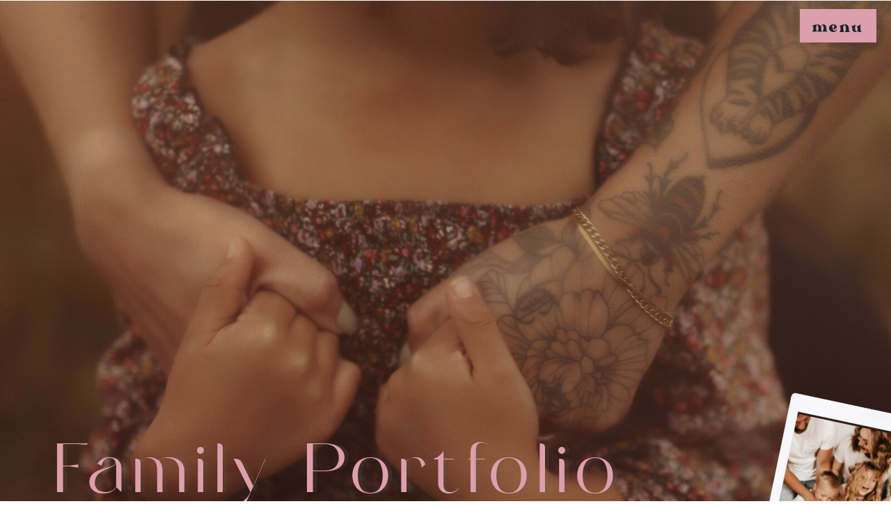

--- FILE ---
content_type: text/html; charset=UTF-8
request_url: https://courtneymackphotography.com/family-portfolio
body_size: 13464
content:
<!DOCTYPE html>
<html class="d" lang="">
  <head>
    <meta charset="UTF-8" />
    <meta name="viewport" content="width=device-width, initial-scale=1" />
    <title>Family Portfolio | Courtney Mack Columbia, MO Photographer</title>
      <link rel="icon" type="image/png" href="//static.showit.co/200/fFry-KCnQI6nCLA34prbHA/164403/columbia_missouri_photography_6.png" />
      <link rel="preconnect" href="https://static.showit.co" />
      <link rel="canonical" href="https://courtneymackphotography.com/family-portfolio" />
      <meta property="og:image" content="https://static.showit.co/1200/DrX4mSFGQ5Cxx3WT32ljHw/164403/hannibal_mo_family_photographer_1.jpg" />
    
    
<style>
@font-face{font-family:Bright;src:url('//static.showit.co/file/bdjSh6nuQem0CXaS1mlxGg/shared/bright_otf-webfont.woff');}
@font-face{font-family:ranterawebfont;src:url('//static.showit.co/file/wV8HSXgQ6LxNKoOLYLeS2g/164403/rantera-webfont.woff');}
@font-face{font-family:Beloved;src:url('//static.showit.co/file/AydiYKDpSL61phUp-gssnA/shared/beloved_script-webfont.woff');}
@font-face{font-family:wild mango;src:url('//static.showit.co/file/3AzUNaJLQjea4XeBzFUlqg/shared/wildmango-webfont.woff');}
 </style>
    <script id="init_data" type="application/json">
      {"mobile":{"w":320},"desktop":{"w":1200,"defaultTrIn":{"type":"fade"},"defaultTrOut":{"type":"fade"},"bgColor":"#000000:0","bgFillType":"color"},"sid":"mijz-8rqtdoy_etwicnqfq","break":768,"assetURL":"//static.showit.co","contactFormId":"164403/294502","cfAction":"aHR0cHM6Ly9jbGllbnRzZXJ2aWNlLnNob3dpdC5jby9jb250YWN0Zm9ybQ==","sgAction":"aHR0cHM6Ly9jbGllbnRzZXJ2aWNlLnNob3dpdC5jby9zb2NpYWxncmlk","blockData":[{"slug":"header","visible":"a","states":[],"d":{"h":1,"w":1200,"locking":{"side":"st","scrollOffset":1},"bgFillType":"color","bgColor":"#000000:0","bgMediaType":"none"},"m":{"h":1,"w":320,"locking":{"side":"st","scrollOffset":1},"bgFillType":"color","bgColor":"#000000:0","bgMediaType":"none"}},{"slug":"hero","visible":"a","states":[],"d":{"h":798,"w":1200,"bgFillType":"color","bgColor":"colors-7","bgMediaType":"image","bgImage":{"key":"-6Q8ZYN7T1WcvhikSLofrQ/164403/cmp_2655.jpg","aspect_ratio":1.49984,"title":"CMP_2655","type":"asset"},"bgOpacity":100,"bgPos":"cm","bgScale":"cover","bgScroll":"x"},"m":{"h":243,"w":320,"bgFillType":"color","bgColor":"colors-7","bgMediaType":"image","bgImage":{"key":"-6Q8ZYN7T1WcvhikSLofrQ/164403/cmp_2655.jpg","aspect_ratio":1.49984,"title":"CMP_2655","type":"asset"},"bgOpacity":100,"bgPos":"cm","bgScale":"cover","bgScroll":"p"}},{"slug":"gallery-one","visible":"a","states":[],"d":{"h":706,"w":1200,"bgFillType":"color","bgColor":"colors-6","bgMediaType":"none"},"m":{"h":199,"w":320,"bgFillType":"color","bgColor":"colors-6","bgMediaType":"none"}},{"slug":"cta-family-portfolio","visible":"a","states":[],"d":{"h":544,"w":1200,"bgFillType":"color","bgColor":"colors-1","bgMediaType":"none"},"m":{"h":287,"w":320,"bgFillType":"color","bgColor":"colors-1","bgMediaType":"none"}},{"slug":"instagram","visible":"a","states":[],"d":{"h":359,"w":1200,"bgFillType":"color","bgColor":"colors-5","bgMediaType":"none"},"m":{"h":144,"w":320,"bgFillType":"color","bgColor":"colors-5","bgMediaType":"none"}},{"slug":"c-footer","visible":"a","states":[],"d":{"h":259,"w":1200,"bgFillType":"color","bgColor":"colors-6","bgMediaType":"none"},"m":{"h":363,"w":320,"bgFillType":"color","bgColor":"colors-6","bgMediaType":"none"}},{"slug":"menu","visible":"a","states":[],"d":{"h":636,"w":1200,"locking":{"side":"t"},"bgFillType":"color","bgColor":"colors-1","bgMediaType":"none"},"m":{"h":520,"w":320,"locking":{"side":"t"},"nature":"wH","bgFillType":"color","bgColor":"colors-1","bgMediaType":"none"}}],"elementData":[{"type":"simple","visible":"a","id":"header_0","blockId":"header","m":{"x":269,"y":0,"w":52,"h":51,"a":0},"d":{"x":1100,"y":-18,"w":48,"h":110,"a":90,"lockH":"r"},"pc":[{"type":"show","block":"menu"}]},{"type":"text","visible":"d","id":"header_1","blockId":"header","m":{"x":9,"y":16,"w":96,"h":26,"a":0},"d":{"x":1063,"y":23,"w":122,"h":35,"a":0,"lockH":"r"},"pc":[{"type":"show","block":"menu"}]},{"type":"icon","visible":"m","id":"header_2","blockId":"header","m":{"x":276,"y":7,"w":37,"h":37,"a":0},"d":{"x":1161,"y":37,"w":35,"h":35,"a":0},"pc":[{"type":"show","block":"menu"}]},{"type":"graphic","visible":"a","id":"hero_1","blockId":"hero","m":{"x":238,"y":129,"w":86,"h":119,"a":-5},"d":{"x":1034,"y":607,"w":166,"h":235,"a":12,"lockH":"r"},"c":{"key":"xVTqQyQKxxnqi9pzW1dehg/164403/cmp_2420.jpg","aspect_ratio":0.66674}},{"type":"graphic","visible":"a","id":"hero_2","blockId":"hero","m":{"x":230,"y":113,"w":107,"h":158,"a":-6},"d":{"x":1007,"y":564,"w":220,"h":322,"a":12,"lockH":"r"},"c":{"key":"TteSejG9SD-aolAoVO_pqw/shared/august08-websitetemplate-polaroidsingle3.png","aspect_ratio":0.68182}},{"type":"text","visible":"a","id":"hero_3","blockId":"hero","m":{"x":18,"y":208,"w":213,"h":45,"a":0},"d":{"x":42,"y":619,"w":1128,"h":87,"a":0,"o":20}},{"type":"text","visible":"a","id":"hero_4","blockId":"hero","m":{"x":16,"y":204,"w":186,"h":45,"a":0},"d":{"x":36,"y":619,"w":1128,"h":87,"a":0}},{"type":"gallery","visible":"a","id":"gallery-one_0","blockId":"gallery-one","m":{"x":25,"y":33,"w":270,"h":140,"a":0,"g":{"dots":true}},"d":{"x":104,"y":170,"w":993,"h":477,"a":0,"lockH":"s","g":{"aa":2,"dots":true}},"imgs":[{"key":"ctK8_Be90NBmAD7XT4d9ug/164403/cmp_0589.jpg","ar":0.66673},{"key":"-6D6hV3yUdXxrS7bAPgstA/164403/cmp_8720.jpg","ar":0.66667},{"key":"llaEbhQOLbUfOYSmUpPaYg/164403/cmp_0473-2.jpg","ar":0.6666},{"key":"XZSMI0NpWAqudUQWGFv3ww/164403/cmp_8958.jpg","ar":0.6666},{"key":"eYy4cFO5Tx6De18Z6ghllA/shared/columbia_mo_family_photography_6.jpg","ar":0.66667},{"key":"0mI0H9_qOj271IkyWrVx5w/164403/cmp_6034.jpg","ar":0.66673},{"key":"8hsmwk8z6GJJ8wBXZmPY5g/164403/cmp_8299-2.jpg","ar":0.6666},{"key":"xVTqQyQKxxnqi9pzW1dehg/164403/cmp_2420.jpg","ar":0.66674},{"key":"4rLBRequTUWTe5UHLID_zQ/164403/cmp_1833.jpg","ar":0.66667},{"key":"9tAetb3dTpyMu6OBue96eA/164403/cmp_4310.jpg","ar":0.66667},{"key":"932d497dok72_3cd400TOg/164403/cmp_8849-2.jpg","ar":0.66667}],"gal":"sliding","g":{},"ch":1},{"type":"icon","visible":"a","id":"gallery-one_1","blockId":"gallery-one","m":{"x":8,"y":97,"w":13,"h":13,"a":180},"d":{"x":33,"y":393,"w":32,"h":32,"a":178,"lockH":"l"},"pc":[{"type":"gallery","action":"prev"}]},{"type":"icon","visible":"a","id":"gallery-one_2","blockId":"gallery-one","m":{"x":299,"y":97,"w":13,"h":13,"a":0},"d":{"x":1133,"y":393,"w":32,"h":32,"a":0,"lockH":"r"},"pc":[{"type":"gallery","action":"next"}]},{"type":"graphic","visible":"a","id":"cta-family-portfolio_0","blockId":"cta-family-portfolio","m":{"x":112,"y":68,"w":224,"h":333,"a":0},"d":{"x":381,"y":-46,"w":1017,"h":705,"a":0,"gs":{"t":"fit"}},"c":{"key":"pbEd2mLaE_OGJS4Yu0mAUw/164403/star_3.png","aspect_ratio":0.5625}},{"type":"graphic","visible":"a","id":"cta-family-portfolio_1","blockId":"cta-family-portfolio","m":{"x":32,"y":141,"w":209,"h":155,"a":0},"d":{"x":315,"y":291,"w":584,"h":390,"a":0,"gs":{"s":50}},"c":{"key":"WuKv5ZbXRb6BH2kqEFCaBQ/164403/cmp_8720.jpg","aspect_ratio":0.66667}},{"type":"text","visible":"a","id":"cta-family-portfolio_2","blockId":"cta-family-portfolio","m":{"x":22,"y":31,"w":276,"h":41,"a":0},"d":{"x":200,"y":39,"w":849,"h":92,"a":0}},{"type":"text","visible":"a","id":"cta-family-portfolio_3","blockId":"cta-family-portfolio","m":{"x":59,"y":60,"w":202,"h":30,"a":0},"d":{"x":324,"y":150,"w":566,"h":45,"a":0}},{"type":"text","visible":"a","id":"cta-family-portfolio_4","blockId":"cta-family-portfolio","m":{"x":103,"y":99,"w":108,"h":12,"a":0},"d":{"x":469,"y":231,"w":263,"h":12,"a":0}},{"type":"simple","visible":"a","id":"cta-family-portfolio_5","blockId":"cta-family-portfolio","m":{"x":116,"y":113,"w":82,"h":1,"a":0},"d":{"x":527,"y":253,"w":147,"h":1,"a":0}},{"type":"text","visible":"a","id":"instagram_0","blockId":"instagram","m":{"x":1,"y":26,"w":323,"h":25,"a":0},"d":{"x":104,"y":70,"w":973,"h":198,"a":0}},{"type":"text","visible":"a","id":"instagram_1","blockId":"instagram","m":{"x":17,"y":7,"w":287,"h":21,"a":0},"d":{"x":403,"y":64,"w":382,"h":21,"a":0}},{"type":"social","visible":"a","id":"instagram_2","blockId":"instagram","m":{"x":9,"y":54,"w":300,"h":90,"a":0},"d":{"x":51,"y":157,"w":1100,"h":201,"a":0,"o":80}},{"type":"graphic","visible":"a","id":"c-footer_0","blockId":"c-footer","m":{"x":57,"y":30,"w":205,"h":161,"a":0},"d":{"x":27,"y":21,"w":285,"h":218,"a":0,"gs":{"t":"fit"}},"c":{"key":"zBWXfQL5SJuDATPGZZyJLg/164403/columbia_missouri_photography_4.png","aspect_ratio":0.81206}},{"type":"text","visible":"a","id":"c-footer_1","blockId":"c-footer","m":{"x":81,"y":265,"w":51,"h":21,"a":0},"d":{"x":901,"y":58,"w":85,"h":41,"a":0}},{"type":"text","visible":"a","id":"c-footer_2","blockId":"c-footer","m":{"x":133,"y":266,"w":60,"h":21,"a":0},"d":{"x":1002,"y":58,"w":96,"h":42,"a":0}},{"type":"text","visible":"a","id":"c-footer_3","blockId":"c-footer","m":{"x":193,"y":267,"w":43,"h":20,"a":0},"d":{"x":1117,"y":58,"w":83,"h":42,"a":0}},{"type":"text","visible":"a","id":"c-footer_4","blockId":"c-footer","m":{"x":109,"y":290,"w":44,"h":15,"a":0},"d":{"x":912,"y":108,"w":123,"h":41,"a":0}},{"type":"text","visible":"a","id":"c-footer_5","blockId":"c-footer","m":{"x":90,"y":320,"w":147,"h":26,"a":0},"d":{"x":526,"y":162,"w":149,"h":45,"a":0}},{"type":"text","visible":"a","id":"c-footer_6","blockId":"c-footer","m":{"x":171,"y":291,"w":44,"h":15,"a":0},"d":{"x":511,"y":112,"w":178,"h":41,"a":0}},{"type":"icon","visible":"a","id":"c-footer_7","blockId":"c-footer","m":{"x":281,"y":215,"w":15,"h":15,"a":0},"d":{"x":803,"y":135,"w":27,"h":27,"a":0}},{"type":"icon","visible":"a","id":"c-footer_8","blockId":"c-footer","m":{"x":281,"y":183,"w":15,"h":15,"a":0},"d":{"x":370,"y":83,"w":27,"h":27,"a":0}},{"type":"icon","visible":"a","id":"c-footer_9","blockId":"c-footer","m":{"x":23,"y":215,"w":15,"h":15,"a":0},"d":{"x":803,"y":82,"w":27,"h":27,"a":0}},{"type":"icon","visible":"a","id":"c-footer_10","blockId":"c-footer","m":{"x":23,"y":183,"w":15,"h":15,"a":0},"d":{"x":370,"y":136,"w":27,"h":27,"a":0}},{"type":"text","visible":"a","id":"c-footer_11","blockId":"c-footer","m":{"x":23,"y":215,"w":273,"h":31,"a":0},"d":{"x":342,"y":38,"w":517,"h":45,"a":0}},{"type":"graphic","visible":"a","id":"menu_0","blockId":"menu","m":{"x":72,"y":-58,"w":224,"h":224,"a":180,"lockV":"t"},"d":{"x":538,"y":-101,"w":436,"h":436,"a":180},"c":{"key":"oVX1S16KRWijXtkINOfOjA/shared/untitled_artwork-6_4.png","aspect_ratio":1}},{"type":"graphic","visible":"a","id":"menu_1","blockId":"menu","m":{"x":120,"y":31,"w":115,"h":100,"a":0,"lockV":"t"},"d":{"x":519,"y":4,"w":463,"h":274,"a":0,"gs":{"t":"fit"}},"c":{"key":"gbfZe7flQuewinvEu-odtQ/shared/missouri_wedding_and_portrait_photographer_5.png","aspect_ratio":0.77273}},{"type":"simple","visible":"a","id":"menu_2","blockId":"menu","m":{"x":223,"y":381,"w":98,"h":132,"a":0,"lockV":"b"},"d":{"x":43,"y":-84,"w":221,"h":273,"a":0,"lockV":"t"}},{"type":"simple","visible":"a","id":"menu_3","blockId":"menu","m":{"x":-4,"y":-35,"w":107,"h":129,"a":0,"lockV":"t"},"d":{"x":1023,"y":223,"w":256,"h":312,"a":0,"lockH":"r"}},{"type":"graphic","visible":"a","id":"menu_4","blockId":"menu","m":{"x":-2,"y":-32,"w":102,"h":124,"a":0,"lockV":"t"},"d":{"x":47,"y":-80,"w":213,"h":265,"a":0,"gs":{"t":"cover"},"lockV":"t"},"c":{"key":"7zxsdZCy1719XEpOuhJKRA/164403/cmp_3714.jpg","aspect_ratio":0.66652}},{"type":"graphic","visible":"a","id":"menu_5","blockId":"menu","m":{"x":225,"y":384,"w":96,"h":127,"a":0,"lockV":"b"},"d":{"x":1027,"y":228,"w":248,"h":304,"a":0,"gs":{"t":"cover"},"lockH":"r"},"c":{"key":"opWBemb618yfbTji71ryEQ/164403/cmp_7205.jpg","aspect_ratio":0.66667}},{"type":"icon","visible":"a","id":"menu_6","blockId":"menu","m":{"x":284,"y":12,"w":24,"h":28,"a":0,"lockV":"t"},"d":{"x":1144,"y":16,"w":38,"h":54,"a":0,"lockH":"r","lockV":"t"},"pc":[{"type":"hide","block":"menu"}]},{"type":"text","visible":"a","id":"menu_7","blockId":"menu","m":{"x":107,"y":181,"w":174,"h":27,"a":0},"d":{"x":93,"y":398,"w":474,"h":64,"a":0}},{"type":"text","visible":"a","id":"menu_8","blockId":"menu","m":{"x":60,"y":234,"w":71,"h":37,"a":0},"d":{"x":83,"y":496,"w":156,"h":54,"a":0}},{"type":"text","visible":"a","id":"menu_9","blockId":"menu","m":{"x":43,"y":337,"w":130,"h":32,"a":0},"d":{"x":573,"y":492,"w":241,"h":69,"a":0}},{"type":"text","visible":"a","id":"menu_10","blockId":"menu","m":{"x":92,"y":280,"w":130,"h":34,"a":0},"d":{"x":282,"y":490,"w":244,"h":71,"a":0}},{"type":"text","visible":"a","id":"menu_11","blockId":"menu","m":{"x":68,"y":395,"w":130,"h":28,"a":0},"d":{"x":942,"y":542,"w":211,"h":67,"a":0,"lockH":"r"}},{"type":"icon","visible":"a","id":"menu_12","blockId":"menu","m":{"x":93,"y":190,"w":17,"h":17,"a":0},"d":{"x":54,"y":421,"w":19,"h":19,"a":0}},{"type":"graphic","visible":"a","id":"menu_13","blockId":"menu","m":{"x":-75,"y":381,"w":224,"h":224,"a":0},"d":{"x":-78,"y":440,"w":243,"h":244,"a":0},"c":{"key":"JSPBG8F6XXBsi15dfnNwZQ/164403/star_2.png","aspect_ratio":0.5625}}]}
    </script>
    <link
      rel="stylesheet"
      type="text/css"
      href="https://cdnjs.cloudflare.com/ajax/libs/animate.css/3.4.0/animate.min.css"
    />
    <script
      id="si-jquery"
      src="https://ajax.googleapis.com/ajax/libs/jquery/3.5.1/jquery.min.js"
    ></script>
    <script src="//lib.showit.co/widgets/sliding-gallery/2.0.4/gallery.js"></script>		
		<script src="//lib.showit.co/engine/2.4.3/showit-lib.min.js"></script>
		<script src="//lib.showit.co/engine/2.4.3/showit.min.js"></script>

    <script>
      
      function initPage(){
      
      }
    </script>
    <link rel="stylesheet" type="text/css" href="//lib.showit.co/engine/2.4.3/showit.css" />
    <style id="si-page-css">
      html.m {background-color:rgba(0,0,0,0);}
html.d {background-color:rgba(0,0,0,0);}
.d .se:has(.st-primary) {border-radius:10px;box-shadow:none;opacity:1;overflow:hidden;}
.d .st-primary {padding:10px 14px 10px 14px;border-width:0px;border-color:rgba(25,36,44,1);background-color:rgba(25,36,44,1);background-image:none;border-radius:inherit;transition-duration:0.5s;}
.d .st-primary span {color:rgba(250,249,247,1);font-family:'Beloved';font-weight:400;font-style:normal;font-size:40px;text-align:center;letter-spacing:0em;line-height:1.8;transition-duration:0.5s;}
.d .se:has(.st-primary:hover) {}
.d .st-primary.se-button:hover {background-color:rgba(25,36,44,1);background-image:none;transition-property:background-color,background-image;}
.d .st-primary.se-button:hover span {}
.m .se:has(.st-primary) {border-radius:10px;box-shadow:none;opacity:1;overflow:hidden;}
.m .st-primary {padding:10px 14px 10px 14px;border-width:0px;border-color:rgba(25,36,44,1);background-color:rgba(25,36,44,1);background-image:none;border-radius:inherit;}
.m .st-primary span {color:rgba(250,249,247,1);font-family:'Beloved';font-weight:400;font-style:normal;font-size:30px;text-align:center;letter-spacing:0em;line-height:1.8;}
.d .se:has(.st-secondary) {border-radius:10px;box-shadow:none;opacity:1;overflow:hidden;}
.d .st-secondary {padding:10px 14px 10px 14px;border-width:2px;border-color:rgba(25,36,44,1);background-color:rgba(0,0,0,0);background-image:none;border-radius:inherit;transition-duration:0.5s;}
.d .st-secondary span {color:rgba(25,36,44,1);font-family:'Beloved';font-weight:400;font-style:normal;font-size:40px;text-align:center;letter-spacing:0em;line-height:1.8;transition-duration:0.5s;}
.d .se:has(.st-secondary:hover) {}
.d .st-secondary.se-button:hover {border-color:rgba(25,36,44,0.7);background-color:rgba(0,0,0,0);background-image:none;transition-property:border-color,background-color,background-image;}
.d .st-secondary.se-button:hover span {color:rgba(25,36,44,0.7);transition-property:color;}
.m .se:has(.st-secondary) {border-radius:10px;box-shadow:none;opacity:1;overflow:hidden;}
.m .st-secondary {padding:10px 14px 10px 14px;border-width:2px;border-color:rgba(25,36,44,1);background-color:rgba(0,0,0,0);background-image:none;border-radius:inherit;}
.m .st-secondary span {color:rgba(25,36,44,1);font-family:'Beloved';font-weight:400;font-style:normal;font-size:30px;text-align:center;letter-spacing:0em;line-height:1.8;}
.d .st-d-title {color:rgba(25,36,44,1);line-height:1.2;letter-spacing:0.1em;font-size:60px;text-align:left;font-family:'Bright';font-weight:400;font-style:normal;}
.d .st-d-title.se-rc a {color:rgba(25,36,44,1);}
.d .st-d-title.se-rc a:hover {text-decoration:underline;color:rgba(25,36,44,1);opacity:0.8;}
.m .st-m-title {color:rgba(25,36,44,1);line-height:1.2;letter-spacing:0.1em;font-size:40px;text-align:left;font-family:'Bright';font-weight:400;font-style:normal;}
.m .st-m-title.se-rc a {color:rgba(25,36,44,1);}
.m .st-m-title.se-rc a:hover {text-decoration:underline;color:rgba(25,36,44,1);opacity:0.8;}
.d .st-d-heading {color:rgba(239,235,224,1);line-height:1.2;letter-spacing:0em;font-size:34px;text-align:center;font-family:'wild mango';font-weight:400;font-style:normal;}
.d .st-d-heading.se-rc a {color:rgba(239,235,224,1);}
.d .st-d-heading.se-rc a:hover {text-decoration:underline;color:rgba(239,235,224,1);opacity:0.8;}
.m .st-m-heading {color:rgba(239,235,224,1);line-height:1.2;letter-spacing:0em;font-size:26px;text-align:center;font-family:'wild mango';font-weight:400;font-style:normal;}
.m .st-m-heading.se-rc a {color:rgba(239,235,224,1);}
.m .st-m-heading.se-rc a:hover {text-decoration:underline;color:rgba(239,235,224,1);opacity:0.8;}
.d .st-d-subheading {color:rgba(239,235,224,1);line-height:1.8;letter-spacing:0em;font-size:40px;text-align:center;font-family:'Beloved';font-weight:400;font-style:normal;}
.d .st-d-subheading.se-rc a {color:rgba(239,235,224,1);}
.d .st-d-subheading.se-rc a:hover {text-decoration:underline;color:rgba(239,235,224,1);opacity:0.8;}
.m .st-m-subheading {color:rgba(239,235,224,1);line-height:1.8;letter-spacing:0em;font-size:30px;text-align:center;font-family:'Beloved';font-weight:400;font-style:normal;}
.m .st-m-subheading.se-rc a {color:rgba(239,235,224,1);}
.m .st-m-subheading.se-rc a:hover {text-decoration:underline;color:rgba(239,235,224,1);opacity:0.8;}
.d .st-d-paragraph {color:rgba(239,235,224,1);line-height:1.8;letter-spacing:0em;font-size:16px;text-align:justify;font-family:'Lato';font-weight:300;font-style:normal;}
.d .st-d-paragraph.se-rc a {color:rgba(239,235,224,1);}
.d .st-d-paragraph.se-rc a:hover {text-decoration:underline;color:rgba(239,235,224,1);opacity:0.8;}
.m .st-m-paragraph {color:rgba(239,235,224,1);line-height:1.8;letter-spacing:0em;font-size:14px;text-align:justify;font-family:'Lato';font-weight:300;font-style:normal;}
.m .st-m-paragraph.se-rc a {color:rgba(239,235,224,1);}
.m .st-m-paragraph.se-rc a:hover {text-decoration:underline;color:rgba(239,235,224,1);opacity:0.8;}
.sib-header {z-index:20;}
.m .sib-header {height:1px;}
.d .sib-header {height:1px;}
.m .sib-header .ss-bg {background-color:rgba(0,0,0,0);}
.d .sib-header .ss-bg {background-color:rgba(0,0,0,0);}
.d .sie-header_0 {left:1100px;top:-18px;width:48px;height:110px;}
.m .sie-header_0 {left:269px;top:0px;width:52px;height:51px;}
.d .sie-header_0 .se-simple:hover {}
.m .sie-header_0 .se-simple:hover {}
.d .sie-header_0 .se-simple {background-color:rgba(220,159,171,1);}
.m .sie-header_0 .se-simple {background-color:rgba(220,159,171,1);}
.d .sie-header_1:hover {opacity:1;transition-duration:0.5s;transition-property:opacity;}
.m .sie-header_1:hover {opacity:1;transition-duration:0.5s;transition-property:opacity;}
.d .sie-header_1 {left:1063px;top:23px;width:122px;height:35px;transition-duration:0.5s;transition-property:opacity;}
.m .sie-header_1 {left:9px;top:16px;width:96px;height:26px;display:none;transition-duration:0.5s;transition-property:opacity;}
.d .sie-header_1-text:hover {}
.m .sie-header_1-text:hover {}
.d .sie-header_1-text {letter-spacing:0.1em;font-size:30px;text-align:center;}
.m .sie-header_1-text {letter-spacing:0.1em;font-size:20px;}
.d .sie-header_2 {left:1161px;top:37px;width:35px;height:35px;display:none;}
.m .sie-header_2 {left:276px;top:7px;width:37px;height:37px;}
.d .sie-header_2 svg {fill:rgba(155,76,23,1);}
.m .sie-header_2 svg {fill:rgba(239,235,224,1);}
.sib-hero {z-index:3;}
.m .sib-hero {height:243px;}
.d .sib-hero {height:798px;}
.m .sib-hero .ss-bg {background-color:rgba(250,249,247,1);}
.d .sib-hero .ss-bg {background-color:rgba(250,249,247,1);}
.d .sie-hero_1 {left:1034px;top:607px;width:166px;height:235px;}
.m .sie-hero_1 {left:238px;top:129px;width:86px;height:119px;}
.d .sie-hero_1 .se-img {background-repeat:no-repeat;background-size:cover;background-position:50% 50%;border-radius:inherit;}
.m .sie-hero_1 .se-img {background-repeat:no-repeat;background-size:cover;background-position:50% 50%;border-radius:inherit;}
.d .sie-hero_2 {left:1007px;top:564px;width:220px;height:322px;}
.m .sie-hero_2 {left:230px;top:113px;width:107px;height:158px;}
.d .sie-hero_2 .se-img {background-repeat:no-repeat;background-size:cover;background-position:50% 50%;border-radius:inherit;}
.m .sie-hero_2 .se-img {background-repeat:no-repeat;background-size:cover;background-position:50% 50%;border-radius:inherit;}
.d .sie-hero_3 {left:42px;top:619px;width:1128px;height:87px;opacity:0.2;}
.m .sie-hero_3 {left:18px;top:208px;width:213px;height:45px;opacity:0.2;}
.d .sie-hero_3-text {color:rgba(95,95,76,1);font-size:100px;font-family:'ranterawebfont';font-weight:400;font-style:normal;}
.m .sie-hero_3-text {color:rgba(95,95,76,1);font-size:20px;font-family:'ranterawebfont';font-weight:400;font-style:normal;}
.d .sie-hero_4 {left:36px;top:619px;width:1128px;height:87px;}
.m .sie-hero_4 {left:16px;top:204px;width:186px;height:45px;}
.d .sie-hero_4-text {color:rgba(220,159,171,1);font-size:100px;font-family:'ranterawebfont';font-weight:400;font-style:normal;}
.m .sie-hero_4-text {color:rgba(220,159,171,1);font-size:20px;font-family:'ranterawebfont';font-weight:400;font-style:normal;}
.sib-gallery-one {z-index:1;}
.m .sib-gallery-one {height:199px;}
.d .sib-gallery-one {height:706px;}
.m .sib-gallery-one .ss-bg {background-color:rgba(95,95,76,1);}
.d .sib-gallery-one .ss-bg {background-color:rgba(95,95,76,1);}
.d .sie-gallery-one_0 {left:104px;top:170px;width:993px;height:477px;}
.m .sie-gallery-one_0 {left:25px;top:33px;width:270px;height:140px;}
.d .sig-gallery-one_0 .ssg-slider .flickity-page-dots {display:none;}
.d .sig-gallery-one_0 .ssg-slider-cell {margin-right:18px;filter:blur(2px);-webkit-filter:blur(2px);transform:scale(0.9);-webkit-transform:scale(0.9);}
.m .sig-gallery-one_0 .ssg-slider .flickity-page-dots {display:none;}
.m .sig-gallery-one_0 .ssg-slider-cell {margin-right:6px;}
.d .sie-gallery-one_1:hover {opacity:1;transition-duration:0.5s;transition-property:opacity;}
.m .sie-gallery-one_1:hover {opacity:1;transition-duration:0.5s;transition-property:opacity;}
.d .sie-gallery-one_1 {left:33px;top:393px;width:32px;height:32px;transition-duration:0.5s;transition-property:opacity;}
.m .sie-gallery-one_1 {left:8px;top:97px;width:13px;height:13px;transition-duration:0.5s;transition-property:opacity;}
.d .sie-gallery-one_1 svg {fill:rgba(101,96,56,0.5);transition-duration:0.5s;transition-property:fill;}
.m .sie-gallery-one_1 svg {fill:rgba(101,96,56,1);transition-duration:0.5s;transition-property:fill;}
.d .sie-gallery-one_1 svg:hover {fill:rgba(155,76,23,1);}
.m .sie-gallery-one_1 svg:hover {fill:rgba(155,76,23,1);}
.d .sie-gallery-one_2:hover {opacity:1;transition-duration:0.5s;transition-property:opacity;}
.m .sie-gallery-one_2:hover {opacity:1;transition-duration:0.5s;transition-property:opacity;}
.d .sie-gallery-one_2 {left:1133px;top:393px;width:32px;height:32px;transition-duration:0.5s;transition-property:opacity;}
.m .sie-gallery-one_2 {left:299px;top:97px;width:13px;height:13px;transition-duration:0.5s;transition-property:opacity;}
.d .sie-gallery-one_2 svg {fill:rgba(101,96,56,0.5);transition-duration:0.5s;transition-property:fill;}
.m .sie-gallery-one_2 svg {fill:rgba(101,96,56,1);transition-duration:0.5s;transition-property:fill;}
.d .sie-gallery-one_2 svg:hover {fill:rgba(155,76,23,1);}
.m .sie-gallery-one_2 svg:hover {fill:rgba(155,76,23,1);}
.m .sib-cta-family-portfolio {height:287px;}
.d .sib-cta-family-portfolio {height:544px;}
.m .sib-cta-family-portfolio .ss-bg {background-color:rgba(239,235,224,1);}
.d .sib-cta-family-portfolio .ss-bg {background-color:rgba(239,235,224,1);}
.d .sie-cta-family-portfolio_0 {left:381px;top:-46px;width:1017px;height:705px;}
.m .sie-cta-family-portfolio_0 {left:112px;top:68px;width:224px;height:333px;}
.d .sie-cta-family-portfolio_0 .se-img {background-repeat:no-repeat;background-size:contain;background-position:50%;border-radius:inherit;}
.m .sie-cta-family-portfolio_0 .se-img {background-repeat:no-repeat;background-size:cover;background-position:50% 50%;border-radius:inherit;}
.d .sie-cta-family-portfolio_1 {left:315px;top:291px;width:584px;height:390px;border-radius:50%;}
.m .sie-cta-family-portfolio_1 {left:32px;top:141px;width:209px;height:155px;border-radius:50%;}
.d .sie-cta-family-portfolio_1 .se-img {background-repeat:no-repeat;background-size:cover;background-position:50% 50%;border-radius:inherit;}
.m .sie-cta-family-portfolio_1 .se-img {background-repeat:no-repeat;background-size:cover;background-position:50% 50%;border-radius:inherit;}
.d .sie-cta-family-portfolio_2 {left:200px;top:39px;width:849px;height:92px;}
.m .sie-cta-family-portfolio_2 {left:22px;top:31px;width:276px;height:41px;}
.d .sie-cta-family-portfolio_2-text {color:rgba(95,95,76,1);font-size:60px;}
.m .sie-cta-family-portfolio_2-text {color:rgba(250,249,247,1);font-size:20px;text-align:center;font-family:'Beloved';font-weight:400;font-style:normal;}
.d .sie-cta-family-portfolio_3 {left:324px;top:150px;width:566px;height:45px;}
.m .sie-cta-family-portfolio_3 {left:59px;top:60px;width:202px;height:30px;}
.d .sie-cta-family-portfolio_3-text {color:rgba(220,159,171,1);text-transform:lowercase;}
.m .sie-cta-family-portfolio_3-text {color:rgba(220,159,171,1);text-transform:lowercase;line-height:1.4;font-size:12px;}
.d .sie-cta-family-portfolio_4:hover {opacity:1;transition-duration:0.5s;transition-property:opacity;}
.m .sie-cta-family-portfolio_4:hover {opacity:1;transition-duration:0.5s;transition-property:opacity;}
.d .sie-cta-family-portfolio_4 {left:469px;top:231px;width:263px;height:12px;transition-duration:0.5s;transition-property:opacity;}
.m .sie-cta-family-portfolio_4 {left:103px;top:99px;width:108px;height:12px;transition-duration:0.5s;transition-property:opacity;}
.d .sie-cta-family-portfolio_4-text:hover {color:rgba(220,159,171,1);}
.m .sie-cta-family-portfolio_4-text:hover {color:rgba(220,159,171,1);}
.d .sie-cta-family-portfolio_4-text {color:rgba(95,95,76,1);font-size:14px;transition-duration:0.5s;transition-property:color;}
.m .sie-cta-family-portfolio_4-text {color:rgba(95,95,76,1);font-size:8px;transition-duration:0.5s;transition-property:color;}
.d .sie-cta-family-portfolio_5 {left:527px;top:253px;width:147px;height:1px;}
.m .sie-cta-family-portfolio_5 {left:116px;top:113px;width:82px;height:1px;}
.d .sie-cta-family-portfolio_5 .se-simple:hover {}
.m .sie-cta-family-portfolio_5 .se-simple:hover {}
.d .sie-cta-family-portfolio_5 .se-simple {background-color:rgba(250,249,247,1);}
.m .sie-cta-family-portfolio_5 .se-simple {background-color:rgba(250,249,247,1);}
.m .sib-instagram {height:144px;}
.d .sib-instagram {height:359px;}
.m .sib-instagram .ss-bg {background-color:rgba(101,96,56,1);}
.d .sib-instagram .ss-bg {background-color:rgba(101,96,56,1);}
.d .sie-instagram_0 {left:104px;top:70px;width:973px;height:198px;}
.m .sie-instagram_0 {left:1px;top:26px;width:323px;height:25px;}
.d .sie-instagram_0-text {color:rgba(220,159,171,1);text-transform:uppercase;font-size:200px;text-align:center;}
.m .sie-instagram_0-text {color:rgba(220,159,171,1);text-transform:uppercase;text-align:center;}
.d .sie-instagram_1 {left:403px;top:64px;width:382px;height:21px;}
.m .sie-instagram_1 {left:17px;top:7px;width:287px;height:21px;}
.d .sie-instagram_1-text {color:rgba(220,159,171,1);text-transform:lowercase;line-height:1;letter-spacing:0.2em;font-size:15px;text-align:center;font-family:'wild mango';font-weight:400;font-style:normal;}
.m .sie-instagram_1-text {color:rgba(220,159,171,1);text-transform:lowercase;font-size:10px;text-align:center;font-family:'wild mango';font-weight:400;font-style:normal;}
.d .sie-instagram_2 {left:51px;top:157px;width:1100px;height:201px;opacity:0.8;}
.m .sie-instagram_2 {left:9px;top:54px;width:300px;height:90px;opacity:0.8;}
.d .sie-instagram_2 .sg-img-container {display:inline-flex;justify-content:center;grid-template-columns:repeat(auto-fit, 201px);gap:20px;}
.d .sie-instagram_2 .si-social-image {height:201px;width:201px;}
.m .sie-instagram_2 .sg-img-container {display:grid;justify-content:center;grid-template-columns:repeat(auto-fit, 90px);gap:5px;}
.m .sie-instagram_2 .si-social-image {height:90px;width:90px;}
.sie-instagram_2 {overflow:hidden;}
.sie-instagram_2 .si-social-grid {overflow:hidden;}
.sie-instagram_2 img {border:none;object-fit:cover;max-height:100%;}
.m .sib-c-footer {height:363px;}
.d .sib-c-footer {height:259px;}
.m .sib-c-footer .ss-bg {background-color:rgba(95,95,76,1);}
.d .sib-c-footer .ss-bg {background-color:rgba(95,95,76,1);}
.d .sie-c-footer_0 {left:27px;top:21px;width:285px;height:218px;}
.m .sie-c-footer_0 {left:57px;top:30px;width:205px;height:161px;}
.d .sie-c-footer_0 .se-img {background-repeat:no-repeat;background-size:contain;background-position:50%;border-radius:inherit;}
.m .sie-c-footer_0 .se-img {background-repeat:no-repeat;background-size:contain;background-position:50%;border-radius:inherit;}
.d .sie-c-footer_1 {left:901px;top:58px;width:85px;height:41px;}
.m .sie-c-footer_1 {left:81px;top:265px;width:51px;height:21px;}
.d .sie-c-footer_1-text {color:rgba(239,235,224,1);text-transform:lowercase;line-height:1.2;font-family:'Bright';font-weight:400;font-style:normal;}
.m .sie-c-footer_1-text {color:rgba(239,235,224,1);text-transform:lowercase;font-size:14px;font-family:'Bright';font-weight:400;font-style:normal;}
.d .sie-c-footer_2 {left:1002px;top:58px;width:96px;height:42px;}
.m .sie-c-footer_2 {left:133px;top:266px;width:60px;height:21px;}
.d .sie-c-footer_2-text {color:rgba(239,235,224,1);text-transform:lowercase;line-height:1.2;font-family:'Bright';font-weight:400;font-style:normal;}
.m .sie-c-footer_2-text {color:rgba(239,235,224,1);text-transform:lowercase;font-size:14px;font-family:'Bright';font-weight:400;font-style:normal;}
.d .sie-c-footer_3 {left:1117px;top:58px;width:83px;height:42px;}
.m .sie-c-footer_3 {left:193px;top:267px;width:43px;height:20px;}
.d .sie-c-footer_3-text {color:rgba(239,235,224,1);text-transform:lowercase;line-height:1.2;font-family:'Bright';font-weight:400;font-style:normal;}
.m .sie-c-footer_3-text {color:rgba(239,235,224,1);text-transform:lowercase;font-size:14px;font-family:'Bright';font-weight:400;font-style:normal;}
.d .sie-c-footer_4 {left:912px;top:108px;width:123px;height:41px;}
.m .sie-c-footer_4 {left:109px;top:290px;width:44px;height:15px;}
.d .sie-c-footer_4-text {color:rgba(239,235,224,1);text-transform:lowercase;line-height:1.2;font-family:'Bright';font-weight:400;font-style:normal;}
.m .sie-c-footer_4-text {color:rgba(220,159,171,1);text-transform:lowercase;font-size:14px;font-family:'Bright';font-weight:400;font-style:normal;}
.d .sie-c-footer_5 {left:526px;top:162px;width:149px;height:45px;}
.m .sie-c-footer_5 {left:90px;top:320px;width:147px;height:26px;}
.d .sie-c-footer_5-text {color:rgba(220,159,171,1);}
.m .sie-c-footer_5-text {color:rgba(220,159,171,1);font-size:20px;}
.d .sie-c-footer_6 {left:511px;top:112px;width:178px;height:41px;}
.m .sie-c-footer_6 {left:171px;top:291px;width:44px;height:15px;}
.d .sie-c-footer_6-text {color:rgba(220,159,171,1);text-transform:lowercase;line-height:1.2;font-size:58px;font-family:'Bright';font-weight:400;font-style:normal;}
.m .sie-c-footer_6-text {color:rgba(220,159,171,1);text-transform:lowercase;font-size:14px;font-family:'Bright';font-weight:400;font-style:normal;}
.d .sie-c-footer_7 {left:803px;top:135px;width:27px;height:27px;}
.m .sie-c-footer_7 {left:281px;top:215px;width:15px;height:15px;}
.d .sie-c-footer_7 svg {fill:rgba(239,235,224,1);}
.m .sie-c-footer_7 svg {fill:rgba(239,235,224,1);}
.d .sie-c-footer_8 {left:370px;top:83px;width:27px;height:27px;}
.m .sie-c-footer_8 {left:281px;top:183px;width:15px;height:15px;}
.d .sie-c-footer_8 svg {fill:rgba(239,235,224,1);}
.m .sie-c-footer_8 svg {fill:rgba(239,235,224,1);}
.d .sie-c-footer_9 {left:803px;top:82px;width:27px;height:27px;}
.m .sie-c-footer_9 {left:23px;top:215px;width:15px;height:15px;}
.d .sie-c-footer_9 svg {fill:rgba(239,235,224,1);}
.m .sie-c-footer_9 svg {fill:rgba(239,235,224,1);}
.d .sie-c-footer_10 {left:370px;top:136px;width:27px;height:27px;}
.m .sie-c-footer_10 {left:23px;top:183px;width:15px;height:15px;}
.d .sie-c-footer_10 svg {fill:rgba(239,235,224,1);}
.m .sie-c-footer_10 svg {fill:rgba(239,235,224,1);}
.d .sie-c-footer_11 {left:342px;top:38px;width:517px;height:45px;}
.m .sie-c-footer_11 {left:23px;top:215px;width:273px;height:31px;}
.d .sie-c-footer_11-text {color:rgba(239,235,224,1);font-size:40px;}
.m .sie-c-footer_11-text {color:rgba(239,235,224,1);font-size:21px;}
.sib-menu {z-index:50;}
.m .sib-menu {height:520px;display:none;}
.d .sib-menu {height:636px;display:none;}
.m .sib-menu .ss-bg {background-color:rgba(239,235,224,1);}
.d .sib-menu .ss-bg {background-color:rgba(239,235,224,1);}
.m .sib-menu.sb-nm-wH .sc {height:520px;}
.d .sie-menu_0 {left:538px;top:-101px;width:436px;height:436px;}
.m .sie-menu_0 {left:72px;top:-58px;width:224px;height:224px;}
.d .sie-menu_0 .se-img {background-repeat:no-repeat;background-size:cover;background-position:50% 50%;border-radius:inherit;}
.m .sie-menu_0 .se-img {background-repeat:no-repeat;background-size:cover;background-position:50% 50%;border-radius:inherit;}
.d .sie-menu_1 {left:519px;top:4px;width:463px;height:274px;}
.m .sie-menu_1 {left:120px;top:31px;width:115px;height:100px;}
.d .sie-menu_1 .se-img {background-repeat:no-repeat;background-size:contain;background-position:50%;border-radius:inherit;}
.m .sie-menu_1 .se-img {background-repeat:no-repeat;background-size:cover;background-position:50% 50%;border-radius:inherit;}
.d .sie-menu_2 {left:43px;top:-84px;width:221px;height:273px;}
.m .sie-menu_2 {left:223px;top:381px;width:98px;height:132px;}
.d .sie-menu_2 .se-simple:hover {}
.m .sie-menu_2 .se-simple:hover {}
.d .sie-menu_2 .se-simple {background-color:rgba(101,96,56,1);}
.m .sie-menu_2 .se-simple {background-color:rgba(101,96,56,1);}
.d .sie-menu_3 {left:1023px;top:223px;width:256px;height:312px;}
.m .sie-menu_3 {left:-4px;top:-35px;width:107px;height:129px;}
.d .sie-menu_3 .se-simple:hover {}
.m .sie-menu_3 .se-simple:hover {}
.d .sie-menu_3 .se-simple {background-color:rgba(101,96,56,1);}
.m .sie-menu_3 .se-simple {background-color:rgba(101,96,56,1);}
.d .sie-menu_4 {left:47px;top:-80px;width:213px;height:265px;}
.m .sie-menu_4 {left:-2px;top:-32px;width:102px;height:124px;}
.d .sie-menu_4 .se-img {background-repeat:no-repeat;background-size:cover;background-position:50% 50%;border-radius:inherit;}
.m .sie-menu_4 .se-img {background-repeat:no-repeat;background-size:cover;background-position:50% 50%;border-radius:inherit;}
.d .sie-menu_5 {left:1027px;top:228px;width:248px;height:304px;}
.m .sie-menu_5 {left:225px;top:384px;width:96px;height:127px;}
.d .sie-menu_5 .se-img {background-repeat:no-repeat;background-size:cover;background-position:50% 50%;border-radius:inherit;}
.m .sie-menu_5 .se-img {background-repeat:no-repeat;background-size:cover;background-position:50% 50%;border-radius:inherit;}
.d .sie-menu_6 {left:1144px;top:16px;width:38px;height:54px;}
.m .sie-menu_6 {left:284px;top:12px;width:24px;height:28px;}
.d .sie-menu_6 svg {fill:rgba(95,95,76,1);}
.m .sie-menu_6 svg {fill:rgba(101,96,56,1);}
.d .sie-menu_7:hover {opacity:1;transition-duration:0.5s;transition-property:opacity;}
.m .sie-menu_7:hover {opacity:1;transition-duration:0.5s;transition-property:opacity;}
.d .sie-menu_7 {left:93px;top:398px;width:474px;height:64px;transition-duration:0.5s;transition-property:opacity;}
.m .sie-menu_7 {left:107px;top:181px;width:174px;height:27px;transition-duration:0.5s;transition-property:opacity;}
.d .sie-menu_7-text:hover {color:rgba(95,95,76,1);}
.m .sie-menu_7-text:hover {color:rgba(95,95,76,1);}
.d .sie-menu_7-text {color:rgba(101,96,56,1);text-transform:lowercase;transition-duration:0.5s;transition-property:color;}
.m .sie-menu_7-text {color:rgba(101,96,56,1);text-transform:lowercase;font-size:30px;font-family:'Bright';font-weight:400;font-style:normal;transition-duration:0.5s;transition-property:color;}
.d .sie-menu_8:hover {opacity:1;transition-duration:0.5s;transition-property:opacity;}
.m .sie-menu_8:hover {opacity:1;transition-duration:0.5s;transition-property:opacity;}
.d .sie-menu_8 {left:83px;top:496px;width:156px;height:54px;transition-duration:0.5s;transition-property:opacity;}
.m .sie-menu_8 {left:60px;top:234px;width:71px;height:37px;transition-duration:0.5s;transition-property:opacity;}
.d .sie-menu_8-text:hover {color:rgba(95,95,76,1);}
.m .sie-menu_8-text:hover {color:rgba(95,95,76,1);}
.d .sie-menu_8-text {color:rgba(101,96,56,1);text-transform:lowercase;transition-duration:0.5s;transition-property:color;}
.m .sie-menu_8-text {color:rgba(101,96,56,1);text-transform:lowercase;font-size:30px;text-align:center;font-family:'Bright';font-weight:400;font-style:normal;transition-duration:0.5s;transition-property:color;}
.d .sie-menu_9:hover {opacity:1;transition-duration:0.5s;transition-property:opacity;}
.m .sie-menu_9:hover {opacity:1;transition-duration:0.5s;transition-property:opacity;}
.d .sie-menu_9 {left:573px;top:492px;width:241px;height:69px;transition-duration:0.5s;transition-property:opacity;}
.m .sie-menu_9 {left:43px;top:337px;width:130px;height:32px;transition-duration:0.5s;transition-property:opacity;}
.d .sie-menu_9-text:hover {color:rgba(95,95,76,1);}
.m .sie-menu_9-text:hover {color:rgba(95,95,76,1);}
.d .sie-menu_9-text {color:rgba(101,96,56,1);text-transform:lowercase;transition-duration:0.5s;transition-property:color;}
.m .sie-menu_9-text {color:rgba(101,96,56,1);text-transform:lowercase;font-size:30px;text-align:center;font-family:'Bright';font-weight:400;font-style:normal;transition-duration:0.5s;transition-property:color;}
.d .sie-menu_10:hover {opacity:1;transition-duration:0.5s;transition-property:opacity;}
.m .sie-menu_10:hover {opacity:1;transition-duration:0.5s;transition-property:opacity;}
.d .sie-menu_10 {left:282px;top:490px;width:244px;height:71px;transition-duration:0.5s;transition-property:opacity;}
.m .sie-menu_10 {left:92px;top:280px;width:130px;height:34px;transition-duration:0.5s;transition-property:opacity;}
.d .sie-menu_10-text:hover {color:rgba(95,95,76,1);}
.m .sie-menu_10-text:hover {color:rgba(95,95,76,1);}
.d .sie-menu_10-text {color:rgba(101,96,56,1);text-transform:lowercase;transition-duration:0.5s;transition-property:color;}
.m .sie-menu_10-text {color:rgba(101,96,56,1);text-transform:lowercase;font-size:30px;text-align:center;font-family:'Bright';font-weight:400;font-style:normal;transition-duration:0.5s;transition-property:color;}
.d .sie-menu_11:hover {opacity:1;transition-duration:0.5s;transition-property:opacity;}
.m .sie-menu_11:hover {opacity:1;transition-duration:0.5s;transition-property:opacity;}
.d .sie-menu_11 {left:942px;top:542px;width:211px;height:67px;transition-duration:0.5s;transition-property:opacity;}
.m .sie-menu_11 {left:68px;top:395px;width:130px;height:28px;transition-duration:0.5s;transition-property:opacity;}
.d .sie-menu_11-text:hover {color:rgba(95,95,76,1);}
.m .sie-menu_11-text:hover {color:rgba(95,95,76,1);}
.d .sie-menu_11-text {color:rgba(95,95,76,1);text-transform:lowercase;transition-duration:0.5s;transition-property:color;}
.m .sie-menu_11-text {color:rgba(95,95,76,1);text-transform:lowercase;font-size:30px;text-align:center;font-family:'Bright';font-weight:400;font-style:normal;transition-duration:0.5s;transition-property:color;}
.d .sie-menu_12 {left:54px;top:421px;width:19px;height:19px;}
.m .sie-menu_12 {left:93px;top:190px;width:17px;height:17px;}
.d .sie-menu_12 svg {fill:rgba(101,96,56,1);}
.m .sie-menu_12 svg {fill:rgba(101,96,56,1);}
.d .sie-menu_13 {left:-78px;top:440px;width:243px;height:244px;}
.m .sie-menu_13 {left:-75px;top:381px;width:224px;height:224px;}
.d .sie-menu_13 .se-img {background-repeat:no-repeat;background-size:cover;background-position:50% 50%;border-radius:inherit;}
.m .sie-menu_13 .se-img {background-repeat:no-repeat;background-size:cover;background-position:50% 50%;border-radius:inherit;}

      
    </style>
    <!-- Global site tag (gtag.js) - Google Analytics -->
<script async="" src="https://www.googletagmanager.com/gtag/js?id=UA-108570794-2"></script>
<script>
  window.dataLayer = window.dataLayer || [];
  function gtag(){dataLayer.push(arguments);}
  gtag('js', new Date());

  gtag('config', 'UA-108570794-2');
</script>
    
  </head>
  <body>
    
    
    <div id="si-sp" class="sp"><div id="header" data-bid="header" class="sb sib-header sb-lm sb-ld"><div class="ss-s ss-bg"><div class="sc" style="width:1200px"><a href="#/" target="_self" class="sie-header_0 se se-pc se-sl se-stl" data-sid="header_0" data-scrollto="#" data-state="|1|0|0"><div class="se-simple"></div></a><a href="#/" target="_self" class="sie-header_1 se se-pc se-sl" data-sid="header_1" data-scrollto="#menu"><div class="se-t sie-header_1-text st-m-title st-d-title">menu</div></a><a href="#/" target="_self" class="sie-header_2 se se-pc se-stl" data-sid="header_2" data-scrollto="#" data-state="|1|0|0"><div class="se-icon"><svg xmlns="http://www.w3.org/2000/svg" viewBox="0 0 512 512"><path d="M80 304h352v16H80zM80 248h352v16H80zM80 192h352v16H80z"/></svg></div></a></div></div></div><div id="hero" data-bid="hero" class="sb sib-hero"><div class="ss-s ss-bg"><div class="sb-m ssp-d"></div><div class="sc" style="width:1200px"><div data-sid="hero_1" class="sie-hero_1 se"><div style="width:100%;height:100%" data-img="hero_1" class="se-img se-gr slzy"></div><noscript><img src="//static.showit.co/200/xVTqQyQKxxnqi9pzW1dehg/164403/cmp_2420.jpg" class="se-img" alt="" title="CMP_2420"/></noscript></div><div data-sid="hero_2" class="sie-hero_2 se"><div style="width:100%;height:100%" data-img="hero_2" class="se-img se-gr slzy"></div><noscript><img src="//static.showit.co/400/TteSejG9SD-aolAoVO_pqw/shared/august08-websitetemplate-polaroidsingle3.png" class="se-img" alt="" title="AUGUST08-WebsiteTemplate-PolaroidSingle3"/></noscript></div><div data-sid="hero_3" class="sie-hero_3 se"><h1 class="se-t sie-hero_3-text st-m-title st-d-title se-rc">Family Portfolio</h1></div><div data-sid="hero_4" class="sie-hero_4 se"><h1 class="se-t sie-hero_4-text st-m-title st-d-title se-rc">Family Portfolio</h1></div></div></div></div><div id="gallery-one" data-bid="gallery-one" class="sb sib-gallery-one"><div class="ss-s ss-bg"><div class="sc" style="width:1200px"><div data-sid="gallery-one_0" class="sie-gallery-one_0 se"><div data-sie="gallery-one_0" class="sg-sl sig-gallery-one_0 sg-sc-1" style="width:100%;height:100%"></div><div><noscript><img src="//static.showit.co/1200/ctK8_Be90NBmAD7XT4d9ug/164403/cmp_0589.jpg" class="se-img" alt="CMP_0589" title="CMP_0589"/></noscript><noscript><img src="//static.showit.co/1200/-6D6hV3yUdXxrS7bAPgstA/164403/cmp_8720.jpg" class="se-img" alt="CMP_8720" title="CMP_8720"/></noscript><noscript><img src="//static.showit.co/1200/llaEbhQOLbUfOYSmUpPaYg/164403/cmp_0473-2.jpg" class="se-img" alt="CMP_0473-2" title="CMP_0473-2"/></noscript><noscript><img src="//static.showit.co/1200/XZSMI0NpWAqudUQWGFv3ww/164403/cmp_8958.jpg" class="se-img" alt="CMP_8958" title="CMP_8958"/></noscript><noscript><img src="//static.showit.co/1200/eYy4cFO5Tx6De18Z6ghllA/shared/columbia_mo_family_photography_6.jpg" class="se-img" alt="columbia mo family photography 6" title="columbia mo family photography 6"/></noscript><noscript><img src="//static.showit.co/1200/0mI0H9_qOj271IkyWrVx5w/164403/cmp_6034.jpg" class="se-img" alt="CMP_6034" title="CMP_6034"/></noscript><noscript><img src="//static.showit.co/1200/8hsmwk8z6GJJ8wBXZmPY5g/164403/cmp_8299-2.jpg" class="se-img" alt="CMP_8299-2" title="CMP_8299-2"/></noscript><noscript><img src="//static.showit.co/1200/xVTqQyQKxxnqi9pzW1dehg/164403/cmp_2420.jpg" class="se-img" alt="CMP_2420" title="CMP_2420"/></noscript><noscript><img src="//static.showit.co/1200/4rLBRequTUWTe5UHLID_zQ/164403/cmp_1833.jpg" class="se-img" alt="CMP_1833" title="CMP_1833"/></noscript><noscript><img src="//static.showit.co/1200/9tAetb3dTpyMu6OBue96eA/164403/cmp_4310.jpg" class="se-img" alt="CMP_4310" title="CMP_4310"/></noscript><noscript><img src="//static.showit.co/1200/932d497dok72_3cd400TOg/164403/cmp_8849-2.jpg" class="se-img" alt="CMP_8849-2" title="CMP_8849-2"/></noscript></div></div><div data-sid="gallery-one_1" class="sie-gallery-one_1 se se-pc"><div class="se-icon"><svg xmlns="http://www.w3.org/2000/svg" viewBox="0 0 512 512"><path d="M158.53,473c-4.45,0-8.9-1.11-12.23-4.45a16.12,16.12,0,0,1,0-23.35L334.23,257.25,146.3,69.33A16.51,16.51,0,0,1,169.65,46l199,199a16.12,16.12,0,0,1,0,23.35l-199,200.15A14.28,14.28,0,0,1,158.53,473Z"/></svg></div></div><div data-sid="gallery-one_2" class="sie-gallery-one_2 se se-pc"><div class="se-icon"><svg xmlns="http://www.w3.org/2000/svg" viewBox="0 0 512 512"><path d="M158.53,473c-4.45,0-8.9-1.11-12.23-4.45a16.12,16.12,0,0,1,0-23.35L334.23,257.25,146.3,69.33A16.51,16.51,0,0,1,169.65,46l199,199a16.12,16.12,0,0,1,0,23.35l-199,200.15A14.28,14.28,0,0,1,158.53,473Z"/></svg></div></div></div></div></div><div id="cta-family-portfolio" data-bid="cta-family-portfolio" class="sb sib-cta-family-portfolio"><div class="ss-s ss-bg"><div class="sc" style="width:1200px"><a href="/family-session" target="_self" class="sie-cta-family-portfolio_0 se" data-sid="cta-family-portfolio_0"><div style="width:100%;height:100%" data-img="cta-family-portfolio_0" class="se-img se-gr slzy"></div><noscript><img src="//static.showit.co/1200/pbEd2mLaE_OGJS4Yu0mAUw/164403/star_3.png" class="se-img" alt="" title="star 3"/></noscript></a><a href="/family-session" target="_self" class="sie-cta-family-portfolio_1 se se-bd se-bm" data-sid="cta-family-portfolio_1"><div style="width:100%;height:100%" data-img="cta-family-portfolio_1" class="se-img se-gr slzy"></div><noscript><img src="//static.showit.co/800/WuKv5ZbXRb6BH2kqEFCaBQ/164403/cmp_8720.jpg" class="se-img" alt="" title="CMP_8720"/></noscript></a><a href="/family-session" target="_self" class="sie-cta-family-portfolio_2 se" data-sid="cta-family-portfolio_2"><h1 class="se-t sie-cta-family-portfolio_2-text st-m-title st-d-subheading">"Honey your soul is golden"</h1></a><a href="/family-session" target="_self" class="sie-cta-family-portfolio_3 se" data-sid="cta-family-portfolio_3"><h2 class="se-t sie-cta-family-portfolio_3-text st-m-heading st-d-heading">view family session packages</h2></a><a href="/family-session" target="_self" class="sie-cta-family-portfolio_4 se" data-sid="cta-family-portfolio_4"><h2 class="se-t sie-cta-family-portfolio_4-text st-m-heading st-d-heading">packge info</h2></a><a href="/family-session" target="_self" class="sie-cta-family-portfolio_5 se" data-sid="cta-family-portfolio_5"><div class="se-simple"></div></a></div></div></div><div id="instagram" data-bid="instagram" class="sb sib-instagram"><div class="ss-s ss-bg"><div class="sc" style="width:1200px"><div data-sid="instagram_0" class="sie-instagram_0 se"><h2 class="se-t sie-instagram_0-text st-m-title st-d-title se-rc">Instagram</h2></div><div data-sid="instagram_1" class="sie-instagram_1 se"><p class="se-t sie-instagram_1-text st-m-paragraph st-d-paragraph se-rc">follow me at @courtneykphoto</p></div><div data-sid="instagram_2" class="sie-instagram_2 se"><div id="instagram_2" class="si-social-grid" data-account="b4db7567-e391-4de8-97b2-b6b5aaf5cb56" data-allow-video="1" data-allow-carousel="1" data-allow-image="1" data-allow-caption="1" data-has-fallback="false" data-m-gap="5" data-d-gap="20" data-m-rows="1" data-d-rows="1" data-m-calc-height="90" data-d-calc-height="201" data-fallback-images="[]"><div class="sg-img-container"></div></div></div></div></div></div><div id="c-footer" data-bid="c-footer" class="sb sib-c-footer"><div class="ss-s ss-bg"><div class="sc" style="width:1200px"><a href="/" target="_self" class="sie-c-footer_0 se" data-sid="c-footer_0"><div style="width:100%;height:100%" data-img="c-footer_0" class="se-img se-gr slzy"></div><noscript><img src="//static.showit.co/400/zBWXfQL5SJuDATPGZZyJLg/164403/columbia_missouri_photography_4.png" class="se-img" alt="" title="columbia missouri photography 4"/></noscript></a><a href="/" target="_self" class="sie-c-footer_1 se" data-sid="c-footer_1"><h3 class="se-t sie-c-footer_1-text st-m-subheading st-d-subheading">HOME</h3></a><a href="/about" target="_self" class="sie-c-footer_2 se" data-sid="c-footer_2"><h3 class="se-t sie-c-footer_2-text st-m-subheading st-d-subheading">ABOUT</h3></a><a href="/portfolio" target="_self" class="sie-c-footer_3 se" data-sid="c-footer_3"><h3 class="se-t sie-c-footer_3-text st-m-subheading st-d-subheading">folio</h3></a><a href="/information" target="_self" class="sie-c-footer_4 se" data-sid="c-footer_4"><h3 class="se-t sie-c-footer_4-text st-m-subheading st-d-subheading">SERVICES</h3></a><a href="/contact" target="_self" class="sie-c-footer_5 se" data-sid="c-footer_5"><h3 class="se-t sie-c-footer_5-text st-m-subheading st-d-subheading">book now</h3></a><a href="/contact" target="_self" class="sie-c-footer_6 se" data-sid="c-footer_6"><h3 class="se-t sie-c-footer_6-text st-m-subheading st-d-subheading">CONTACT</h3></a><div data-sid="c-footer_7" class="sie-c-footer_7 se"><div class="se-icon"><svg xmlns="http://www.w3.org/2000/svg" viewBox="0 0 512 512"><path d="M288 192v-38.1c0-17.2 3.8-25.9 30.5-25.9H352V64h-55.9c-68.5 0-91.1 31.4-91.1 85.3V192h-45v64h45v192h83V256h56.4l7.6-64h-64z"/></svg></div></div><div data-sid="c-footer_8" class="sie-c-footer_8 se"><div class="se-icon"><svg xmlns="http://www.w3.org/2000/svg" viewBox="0 0 512 512"><path d="M338,54.63H174c-62.72,0-114,51.32-114,114V343.33c0,62.72,51.32,114,114,114H338c62.72,0,114-51.32,114-114V168.67C452,105.94,400.68,54.63,338,54.63Zm83.91,288.71A84.24,84.24,0,0,1,338,427.24H174a84.24,84.24,0,0,1-83.91-83.91V168.67A84.24,84.24,0,0,1,174,84.76H338a84.24,84.24,0,0,1,83.91,83.91Z"/><path d="M255.77,148.18A107.94,107.94,0,1,0,363.71,256.13,107.94,107.94,0,0,0,255.77,148.18Zm-.52,178.71a70.68,70.68,0,1,1,70.68-70.68A70.68,70.68,0,0,1,255.25,326.9Z"/><circle cx="365.44" cy="146.5" r="25.56"/></svg></div></div><div data-sid="c-footer_9" class="sie-c-footer_9 se"><div class="se-icon"><svg xmlns="http://www.w3.org/2000/svg" viewBox="0 0 512 512"><path d="M256 32C132.3 32 32 132.3 32 256s100.3 224 224 224 224-100.3 224-224S379.7 32 256 32zm135.8 359.8C355.5 428 307.3 448 256 448c-16.2 0-32.1-2-47.4-5.9 2.8-6.3 5.2-12.8 7-19.3 2.8-10 15.8-61.6 15.8-61.6 7.8 14.8 30.5 27.9 54.7 27.9 72 0 120.9-65.6 120.9-153.5 0-66.4-56.3-128.3-141.8-128.3-106.4 0-160.1 76.3-160.1 139.9 0 38.5 14.6 72.8 45.9 85.6 5.1 2.1 9.7.1 11.2-5.6 1-3.9 3.5-13.9 4.6-18 1.5-5.6.9-7.6-3.2-12.5-9-10.7-14.8-24.4-14.8-43.9 0-56.6 42.3-107.3 110.3-107.3 60.1 0 93.2 36.7 93.2 85.8 0 64.6-28.6 119.1-71 119.1-23.4 0-41-19.4-35.4-43.1 6.7-28.4 19.8-59 19.8-79.5 0-18.3-9.8-33.6-30.2-33.6-24 0-43.2 24.8-43.2 58 0 21.1 7.2 35.4 7.2 35.4S175 391.5 170.7 409.7c-1.3 5.5-2.2 11.1-2.9 16.8-17.3-9-33.3-20.6-47.4-34.8C84 355.5 64 307.3 64 256s20-99.5 56.2-135.8C156.5 84 204.7 64 256 64s99.5 20 135.8 56.2C428 156.5 448 204.7 448 256s-20 99.5-56.2 135.8z"/></svg></div></div><div data-sid="c-footer_10" class="sie-c-footer_10 se"><div class="se-icon"><svg xmlns="http://www.w3.org/2000/svg" viewBox="0 0 512 512"><path d="M433.29,150.28c-13.21-1.22-34.28-5.4-52.61-20.21a164.93,164.93,0,0,1-27.47-32.68l-.64-1-.62-1-.14-.21c-.69-1.12-1.35-2.23-2-3.32-2.62-4.5-4.75-8.68-5.29-9.73-1.91-3.82-3.48-7.31-4.76-10.37-.34-.93-.67-1.89-1-2.92A54.43,54.43,0,0,1,336.56,53l-70.32.4.84,277.68c0,14.9-12.19,40-34.61,50.87-16.22,7.88-38.32,7.19-50.67.72l-.09-.05-.06,0,0,0a74,74,0,0,1-8.89-5.62,62.36,62.36,0,0,1-9.41-8.8c-3.5-4-10.71-12.57-13.11-25.7-1.89-10.33.28-18.48,1.34-23.35.85-3.87,5.85-24.89,26.59-37.94,21.7-13.65,43.91-8.06,47.54-7.08.28-17.86,1.05-64.79,1.15-70.41-10.74-1.81-46-6.37-82.41,14-39.25,21.89-53.34,57.85-57.12,68a131,131,0,0,0-8.2,49.21,122.67,122.67,0,0,0,37.24,86.72,148.78,148.78,0,0,0,21,16.79q2.58,2,5.41,3.72a69.53,69.53,0,0,0,14.59,6.79c5.4,2.32,62.76,25.78,118.78-8.39,56.58-34.5,61.55-97.13,61.9-102.79V189.44A150.19,150.19,0,0,0,434.54,220C434.43,213.39,433.64,166.92,433.29,150.28Z"/></svg></div></div><div data-sid="c-footer_11" class="sie-c-footer_11 se"><h3 class="se-t sie-c-footer_11-text st-m-subheading st-d-subheading se-rc">We're getting to the good stuff!!!</h3></div></div></div></div><div id="menu" data-bid="menu" class="sb sib-menu sb-nm-wH sb-lm sb-ld"><div class="ss-s ss-bg"><div class="sc" style="width:1200px"><div data-sid="menu_0" class="sie-menu_0 se"><div style="width:100%;height:100%" data-img="menu_0" class="se-img se-gr slzy"></div><noscript><img src="//static.showit.co/800/oVX1S16KRWijXtkINOfOjA/shared/untitled_artwork-6_4.png" class="se-img" alt="" title="Untitled_Artwork-6 4"/></noscript></div><div data-sid="menu_1" class="sie-menu_1 se"><div style="width:100%;height:100%" data-img="menu_1" class="se-img se-gr slzy"></div><noscript><img src="//static.showit.co/800/gbfZe7flQuewinvEu-odtQ/shared/missouri_wedding_and_portrait_photographer_5.png" class="se-img" alt="" title="Missouri wedding and portrait photographer 5"/></noscript></div><div data-sid="menu_2" class="sie-menu_2 se"><div class="se-simple"></div></div><div data-sid="menu_3" class="sie-menu_3 se"><div class="se-simple"></div></div><div data-sid="menu_4" class="sie-menu_4 se"><div style="width:100%;height:100%" data-img="menu_4" class="se-img se-gr slzy"></div><noscript><img src="//static.showit.co/400/7zxsdZCy1719XEpOuhJKRA/164403/cmp_3714.jpg" class="se-img" alt="" title="CMP_3714"/></noscript></div><div data-sid="menu_5" class="sie-menu_5 se"><div style="width:100%;height:100%" data-img="menu_5" class="se-img se-gr slzy"></div><noscript><img src="//static.showit.co/400/opWBemb618yfbTji71ryEQ/164403/cmp_7205.jpg" class="se-img" alt="" title="CMP_7205"/></noscript></div><a href="#/" target="_self" class="sie-menu_6 se se-pc se-sl" data-sid="menu_6" data-scrollto="#"><div class="se-icon"><svg xmlns="http://www.w3.org/2000/svg" viewBox="0 0 512 512"><path d="M405 136.798L375.202 107 256 226.202 136.798 107 107 136.798 226.202 256 107 375.202 136.798 405 256 285.798 375.202 405 405 375.202 285.798 256"/></svg></div></a><a href="/" target="_self" class="sie-menu_7 se" data-sid="menu_7"><h2 class="se-t sie-menu_7-text st-m-heading st-d-title">Take Me Home</h2></a><a href="/about" target="_self" class="sie-menu_8 se" data-sid="menu_8"><h2 class="se-t sie-menu_8-text st-m-heading st-d-title">About</h2></a><a href="/information" target="_self" class="sie-menu_9 se" data-sid="menu_9"><h2 class="se-t sie-menu_9-text st-m-heading st-d-title">services</h2></a><a href="/portfolio" target="_self" class="sie-menu_10 se" data-sid="menu_10"><h2 class="se-t sie-menu_10-text st-m-heading st-d-title">Portfolio</h2></a><a href="/contact" target="_self" class="sie-menu_11 se" data-sid="menu_11"><h2 class="se-t sie-menu_11-text st-m-heading st-d-title">Contact</h2></a><a href="/" target="_self" class="sie-menu_12 se" data-sid="menu_12"><div class="se-icon"><svg xmlns="http://www.w3.org/2000/svg" viewBox="0 0 512 512"><path d="M85 277.375h259.704L225.002 397.077 256 427l171-171L256 85l-29.922 29.924 118.626 119.701H85v42.75z"/></svg></div></a><div data-sid="menu_13" class="sie-menu_13 se"><div style="width:100%;height:100%" data-img="menu_13" class="se-img se-gr slzy"></div><noscript><img src="//static.showit.co/400/JSPBG8F6XXBsi15dfnNwZQ/164403/star_2.png" class="se-img" alt="" title="star 2"/></noscript></div></div></div></div></div>
    
    
    <!-- mijz-8rqtdoy_etwicnqfq/20250823014005Sjb7bap/Si-LIlBqvF -->
  </body>
</html>
